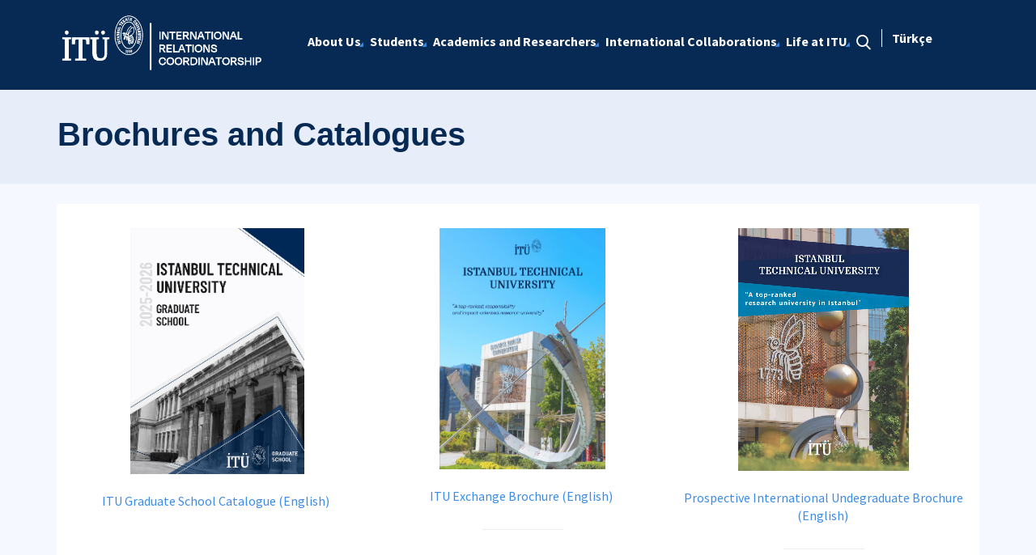

--- FILE ---
content_type: text/html; charset=utf-8
request_url: https://global.itu.edu.tr/about-us/brochures-and-catalogues
body_size: 12326
content:



<html lang="en">

<head><meta charset="utf-8" /><meta http-equiv="X-UA-Compatible" content="IE=edge" /><meta name="viewport" content="width=device-width, initial-scale=1, shrink-to-fit=no" /><title>
	Brochures and Catalogues
</title><link href="https://fonts.googleapis.com/css?family=Source+Sans+Pro:300,400,600,700,900&amp;subset=latin-ext" rel="stylesheet" /><link rel="stylesheet" href="/Sitefinity/WebsiteTemplates/MozaikV3/App_Themes/MozaikV3Template/Assets/css/bundle-layout.min.css" />
	<script src="/Sitefinity/WebsiteTemplates/MozaikV3/App_Themes/MozaikV3Template/Assets/js/bundle-main.min.js"></script>
	<link rel="stylesheet" href="/Sitefinity/WebsiteTemplates/MozaikV3/App_Themes/MozaikV3Template/custom/css/style.css" /><meta property="og:title" content="Brochures and Catalogues" /><meta property="og:url" content="https://global.itu.edu.tr/about-us/brochures-and-catalogues" /><meta property="og:type" content="website" /><meta property="og:site_name" content="International İT&#220;" /><style type="text/css" media="all">.square {
  width: 200px;
  height: 200px;
  background: ;
  // etc...
}

@media (prefers-reduced-motion: no-preference) {
  .square-animation {
    animation: wipe-enter 1s 1;
  }
}

@keyframes wipe-enter {
	0% {
		transform: scale(0, .025);
	}
	50% {
		transform: scale(1, .025);
	}
}</style><meta name="Generator" content="Sitefinity 12.2.7200.0 PE" /><link rel="canonical" href="https://global.itu.edu.tr/about-us/brochures-and-catalogues" /><link href="/Telerik.Web.UI.WebResource.axd?d=PMrIT5dOWaVYIcpFWUE4nMxEOq0M3pGkzBxlCZcJft38biGuykDEntpYX4BRbW0rMTiqZG0AAoMPvt9JqjXOGD7yYOpBqIP_gp9_5hJQwLrcPwB50OEdPhIavBhPK5fb0&amp;t=637844425335746057&amp;compress=0&amp;_TSM_CombinedScripts_=%3b%3bTelerik.Sitefinity.Resources%2c+Version%3d12.2.7200.0%2c+Culture%3dneutral%2c+PublicKeyToken%3db28c218413bdf563%3aen%3ad68ea8b0-f692-45e9-809b-a8afeb3f1ad9%3a7a90d6a%3bTelerik.Web.UI%2c+Version%3d2019.3.917.45%2c+Culture%3dneutral%2c+PublicKeyToken%3d121fae78165ba3d4%3aen%3acb7ecd12-8232-4d4a-979d-f12706320867%3a580b2269%3aeb8d8a8e" type="text/css" rel="stylesheet" /><link href="/Sitefinity/WebsiteTemplates/MozaikV3/App_Themes/MozaikV3Template/global/custom.css?v=637677516051283961" type="text/css" rel="stylesheet" /><style type="text/css" media="all">/* ------- Eğitmenlerimiz-------- */


@media (min-width: 768px){
.col-md-6 {
    -webkit-box-flex: 0;
    -ms-flex: 0 0 50%;
    flex: 0 0 50%;
    max-width: 50%;
}
  
}

.mb-30 {
    margin-bottom: 30px;
}
.img-full img {
	width: 100%;
	vertical-align: middle;
	border-style: none;
	transform: scale(1);
	transition: transform .9s;
	opacity: 1;
  	-webkit-filter: grayscale(100%); /* Safari 6.0 - 9.0 */
 	 filter: grayscale(100%);


}
.img-full img:hover {
	transform:scale(1.12);
	transition: transform .9s;
	opacity: 0.8;
  -webkit-filter: none; /* Safari 6.0 - 9.0 */
 	 filter: none;
    }
}
.teachers-area.section-padding {
	padding-bottom: 70px;
}
.agent {
	box-shadow: 0 0 10px rgba(0, 0, 0, 0.1);
	-webkit-transition: all 0.3s ease 0s;
	transition: all 0.3s ease 0s;
}
.agent .image {
	position: relative;
	overflow: hidden;
}
.agent .image .img {
	display: block;
}






.agent .image .social {
	position: absolute;
	top: 50%;
	-webkit-transform: translateY(-50%);
	transform: translateY(-50%);
	left: 15px;
}
.agent .image .social a {
	width: 30px;
	height: 30px;
	padding: 5px;
	text-align: center;
	border-radius: 50px;
	display: block;
	color: #ffffff;
	margin-bottom: 5px;
	margin-left: -50px;
}
.agent:hover .image .social a {
	margin-left: 0;
}
.agent .image .social a:hover {
	opacity: 0.9;
	-ms-filter: "progid:DXImageTransform.Microsoft.Alpha(Opacity=90)";
}
.agent .image .social a.facebook {
	background-color: #4867AA;
}
.agent .image .social a:nth-child(2) {
	-webkit-transition-delay: 0.15s;
	transition-delay: 0.15s;
}
.agent .image .social a.twitter {
	background-color: #1DA1F2;
}
.agent .image .social a:nth-child(3) {
	-webkit-transition-delay: 0.3s;
	transition-delay: 0.3s;
}
.agent .image .social a.linkedin {
	background-color: #007BB6;
}
.agent .image .social a:nth-child(4) {
	-webkit-transition-delay: 0.45s;
	transition-delay: 0.45s;
}
.agent .image .social a.google {
	background-color: #DD5144;
}
.agent .image .social a i {
	display: block;
	font-size: 14px;
	line-height: 20px;
}
.agent .content {
	display: -webkit-box;
	display: -ms-flexbox;
	display: flex;
	-webkit-box-orient: vertical;
	-webkit-box-direction: normal;
	-ms-flex-direction: column;
	flex-direction: column;
	text-align: left;
	padding: 20px;
	background-color: #f7f7f7;
}
.agent .content .title {
	font-weight: 400;
	margin-bottom: 10px;
	font-size: 16px;
}
.agent .content .title a {
	color: #000;
}
.agent .content .phone,
.agent .content .email {
	line-height: 20px;
	margin-bottom: 5px;
}
.agent .content .properties {
	font-size: 13px;
	line-height: 18px;
	color: #004395;
	font-weight: 500;
	margin-top: 5px;
}
/* ------- Eğitmenlerimiz-------- */

/* ------- Eğitmenlerimiz Detay -------- */
.mb-30 {
    margin-bottom: 30px;
}

@media (min-width: 992px){
.col-lg-5 {
    -webkit-box-flex: 0;
    -ms-flex: 0 0 41.666667%;
    flex: 0 0 41.666667%;
    max-width: 41.666667%;
}
}

@media (min-width: 992px){
.col-lg-7 {
    -webkit-box-flex: 0;
    -ms-flex: 0 0 58.333333%;
    flex: 0 0 58.333333%;
    max-width: 58.333333%;
}
}
.team-image img {
	width: 100%;
}
.team-content .title {
	margin-bottom: 15px;
   	font-weight: 600;
    	font-size: 24px;
}
.team-content p {
	margin-bottom: 25px;
}
.team-content h4 {
	font-size: 18px;
	margin-bottom: 15px;
	font-weight: 600;
}
.team-content ul li {
	color: #666666;
	display: -webkit-box;
	display: -ms-flexbox;
	display: flex;
	-webkit-box-flex: 1;
	-ms-flex: 1 0 100%;
	flex: 1 0 100%;
	line-height: 24px;
	margin-bottom: 15px;
  	margin-left: -40px;
}
.team-content ul li a::after {
    content: ',';
    margin-right: 1px; 
}
.team-content ul li a:last-child::after {
    display: none; 
}
    .team-content ul li span:first-child {
        font-weight: 600;
        margin-right: 10px;
        color: #222222;
        display: inline-block;
        width: 120px !important;
    }
    .team-content ul li span {        
        width: 440px;
    }

@media screen and (max-width: 992px) {
    .team-content ul li span:first-child {
        display: block;
        width: 100% !important;
    }

    .team-content ul li span {
        display: block;
        width: 100% !important;
    }

    .team-content ul li {
        display: block;        
    }
}
.team-content ul li i {
    font-size: 24px;
    line-height: 24px;
    width: 24px;
    text-align: center;
    margin-right: 10px;
    color: #222222;
}
 .col-lg-5 .social {
	display: -webkit-box;
	display: -ms-flexbox;
	display: flex;
	margin-top: 25px;
	margin-bottom: 25px;
}
.footer .container .sfContentBlock .social a {
	
	display: contents !important;
	
}
 .social a {
	width: 30px;
	height: 30px;
	padding: 5px;
	text-align: center;
	border-radius: 50px;
	display: block;
	color: #ffffff;
	margin-right: 10px;
}

 .social a:last-child {
  margin-right: 0; 
}
 .social a:hover {
  opacity: 0.9; 
}
 .social a i {
  display: block;
  font-size: 14px;
  line-height: 20px; 
}
 .social a.facebook {
  background-color: #4867AA;
}
 .social a.twitter {
  background-color: #1DA1F2;
}
 .social a.linkedin {
  background-color: #007BB6; 
}
 .social a.google {
  background-color: #DD5144;
}
 .social a.instagram {
  background-color: #B23A94; 
}
 .social a.pinterest {
  background-color: #BD081B; 
}
 .social a.skype {
  background-color: #00A9F0; 
}
 .social a.tumblr {
  background-color: #36465D; 
}
 .social a:nth-child(2) {
  -webkit-transition-delay: 0.15s;
  -o-transition-delay: 0.15s;
  transition-delay: 0.15s; 
}
.social a:nth-child(3) {
  -webkit-transition-delay: 0.3s;
  -o-transition-delay: 0.3s;
  transition-delay: 0.3s; 
}
.social a:nth-child(4) {
  -webkit-transition-delay: 0.45s;
  -o-transition-delay: 0.45s;
  transition-delay: 0.45s; 
}
.social a:nth-child(5) {
  -webkit-transition-delay: 0.6s;
  -o-transition-delay: 0.6s;
  transition-delay: 0.6s; 
}
.social a:nth-child(6) {
  -webkit-transition-delay: 0.75s;
  -o-transition-delay: 0.75s;
  transition-delay: 0.75s; 
}
 .social a:nth-child(7) {
  -webkit-transition-delay: 0.9s;
  -o-transition-delay: 0.9s;
      transition-delay: 0.9s; 
}
.social a:nth-child(8) {
  -webkit-transition-delay: 1.05s;
  -o-transition-delay: 1.05s;
  transition-delay: 1.05s; 
}
/* ------- Eğitmenlerimiz Detay -------- */</style><style type="text/css" media="all">.table-bordered, .table-bordered>tbody>tr>td, .table-bordered>tbody>tr>th, .table-bordered>tfoot>tr>td, .table-bordered>tfoot>tr>th, .table-bordered>thead>tr>td, .table-bordered>thead>tr>th, .worker-list__detail table>tbody>tr>td, .worker-list__detail table>tbody>tr>th, .worker-list__detail table>tfoot>tr>td, .worker-list__detail table>tfoot>tr>th, .worker-list__detail table>thead>tr>td, .worker-list__detail table>thead>tr>th {
    border: 1px solid #cccc;
}</style></head>

<body>
	<form method="post" action="./brochures-and-catalogues" id="form1">
<div class="aspNetHidden">
<input type="hidden" name="ctl08_TSM" id="ctl08_TSM" value="" />
<input type="hidden" name="ctl09_TSSM" id="ctl09_TSSM" value="" />
<input type="hidden" name="__EVENTTARGET" id="__EVENTTARGET" value="" />
<input type="hidden" name="__EVENTARGUMENT" id="__EVENTARGUMENT" value="" />
<input type="hidden" name="__VIEWSTATE" id="__VIEWSTATE" value="BfttgL6jzO5+KMMpbNZIuUDIJRW/rvXBOpjNE7UiJ2j+0s6FyvZaLfqNyFKKhcL5JCnU0m8xMxInxojFfqqAtRh6IBlN6LwSQDkbbLdmghvKOSa6jEaQU4edjsn2cQr4K9SeVfYiufAxcEZ9GQ9IRydddrXvRHCP+dZ27GWb40ZzN0SEcPZ+w15h85GH7AvTzxpUqUtcHqLPfDTOyrQ0Gg==" />
</div>

<script type="text/javascript">
//<![CDATA[
var theForm = document.forms['form1'];
if (!theForm) {
    theForm = document.form1;
}
function __doPostBack(eventTarget, eventArgument) {
    if (!theForm.onsubmit || (theForm.onsubmit() != false)) {
        theForm.__EVENTTARGET.value = eventTarget;
        theForm.__EVENTARGUMENT.value = eventArgument;
        theForm.submit();
    }
}
//]]>
</script>


<script src="/WebResource.axd?d=pynGkmcFUV13He1Qd6_TZFGi9aa-R_kSZlwjTTxieoaAJnUgvnLYppBne0sOAVuzfW2yYWPrFRzdGKslxt4sVA2&amp;t=637811837229275428" type="text/javascript"></script>


<script type="text/javascript">
//<![CDATA[
var __cultureInfo = {"name":"en","numberFormat":{"CurrencyDecimalDigits":2,"CurrencyDecimalSeparator":".","IsReadOnly":true,"CurrencyGroupSizes":[3],"NumberGroupSizes":[3],"PercentGroupSizes":[3],"CurrencyGroupSeparator":",","CurrencySymbol":"$","NaNSymbol":"NaN","CurrencyNegativePattern":0,"NumberNegativePattern":1,"PercentPositivePattern":1,"PercentNegativePattern":1,"NegativeInfinitySymbol":"-∞","NegativeSign":"-","NumberDecimalDigits":2,"NumberDecimalSeparator":".","NumberGroupSeparator":",","CurrencyPositivePattern":0,"PositiveInfinitySymbol":"∞","PositiveSign":"+","PercentDecimalDigits":2,"PercentDecimalSeparator":".","PercentGroupSeparator":",","PercentSymbol":"%","PerMilleSymbol":"‰","NativeDigits":["0","1","2","3","4","5","6","7","8","9"],"DigitSubstitution":1},"dateTimeFormat":{"AMDesignator":"AM","Calendar":{"MinSupportedDateTime":"\/Date(-62135596800000)\/","MaxSupportedDateTime":"\/Date(253402289999999)\/","AlgorithmType":1,"CalendarType":1,"Eras":[1],"TwoDigitYearMax":2029,"IsReadOnly":true},"DateSeparator":"/","FirstDayOfWeek":0,"CalendarWeekRule":0,"FullDateTimePattern":"dddd, MMMM d, yyyy h:mm:ss tt","LongDatePattern":"dddd, MMMM d, yyyy","LongTimePattern":"h:mm:ss tt","MonthDayPattern":"MMMM d","PMDesignator":"PM","RFC1123Pattern":"ddd, dd MMM yyyy HH\u0027:\u0027mm\u0027:\u0027ss \u0027GMT\u0027","ShortDatePattern":"M/d/yyyy","ShortTimePattern":"h:mm tt","SortableDateTimePattern":"yyyy\u0027-\u0027MM\u0027-\u0027dd\u0027T\u0027HH\u0027:\u0027mm\u0027:\u0027ss","TimeSeparator":":","UniversalSortableDateTimePattern":"yyyy\u0027-\u0027MM\u0027-\u0027dd HH\u0027:\u0027mm\u0027:\u0027ss\u0027Z\u0027","YearMonthPattern":"MMMM yyyy","AbbreviatedDayNames":["Sun","Mon","Tue","Wed","Thu","Fri","Sat"],"ShortestDayNames":["Su","Mo","Tu","We","Th","Fr","Sa"],"DayNames":["Sunday","Monday","Tuesday","Wednesday","Thursday","Friday","Saturday"],"AbbreviatedMonthNames":["Jan","Feb","Mar","Apr","May","Jun","Jul","Aug","Sep","Oct","Nov","Dec",""],"MonthNames":["January","February","March","April","May","June","July","August","September","October","November","December",""],"IsReadOnly":true,"NativeCalendarName":"Gregorian Calendar","AbbreviatedMonthGenitiveNames":["Jan","Feb","Mar","Apr","May","Jun","Jul","Aug","Sep","Oct","Nov","Dec",""],"MonthGenitiveNames":["January","February","March","April","May","June","July","August","September","October","November","December",""]},"eras":[1,"A.D.",null,0]};//]]>
</script>

<script src="/Telerik.Web.UI.WebResource.axd?_TSM_HiddenField_=ctl08_TSM&amp;compress=0&amp;_TSM_CombinedScripts_=%3b%3bSystem.Web.Extensions%2c+Version%3d4.0.0.0%2c+Culture%3dneutral%2c+PublicKeyToken%3d31bf3856ad364e35%3aen%3a5bc44d53-7cae-4d56-af98-205692fecf1f%3aea597d4b%3ab25378d2%3bTelerik.Web.UI%2c+Version%3d2019.3.917.45%2c+Culture%3dneutral%2c+PublicKeyToken%3d121fae78165ba3d4%3aen%3acb7ecd12-8232-4d4a-979d-f12706320867%3aa1a4383a" type="text/javascript"></script>
<div class="aspNetHidden">

	<input type="hidden" name="__VIEWSTATEGENERATOR" id="__VIEWSTATEGENERATOR" value="27340D84" />
</div><script type="text/javascript">
//<![CDATA[
Sys.WebForms.PageRequestManager._initialize('ctl00$ctl08', 'form1', [], [], [], 90, 'ctl00');
//]]>
</script>
<input type="hidden" name="ctl00$ctl08" id="ctl08" />
<script type="text/javascript">
//<![CDATA[
Sys.Application.setServerId("ctl08", "ctl00$ctl08");
Sys.Application._enableHistoryInScriptManager();
//]]>
</script>

		<div class="wrapper" data-page="newslist">

			<!--Header Start-->
			<div class="header">
				<div class="header__inner">
					<div class="header__search">
						<div class="container">
							<div class="input-group">
								<span class="input-group-addon">
									<i class="icon-search"></i>
								</span>
								<input type="text" class="form-control" placeholder="ARANACAK KELİMEYİ ARAMA ALANINA YAZIN">
								<span class="input-group-addon close-search">
									<i class="icon-close"></i>
								</span>
							</div>
						</div>
					</div>
					<div class="navbar-top">
						<div class="container">
							<div class="row">
								<div class="col-12 col-md-3 col-lg-3">
									



								</div>
								<div class="col-12 col-md-9 col-lg-9">
									

								</div>

							</div>
						</div>
					</div>

					<div class="header__nav">
						<div class="container">
							<div class="row">
								<div class="col-xs-6 col-md-2 col-lg-3">
									
<div class='sfContentBlock'><div class="sfContentBlock">
<a href="/home" class="header__logo hidden-xs">
<img src="/images/librariesprovider33/default-album/logo-en.png?Status=Temp&amp;sfvrsn=dff54e7_2" alt="int-EN-B" width="260px" />
</a>&nbsp;<a href="/home" class="header__logo visible-xs">
<img src="/images/librariesprovider33/default-album/int-en-k.png?sfvrsn=e4f44cbc_0" alt="int-EN-K" data-displaymode="Original" />
</a>&nbsp;
</div>

</div>
									
								</div>
								<div class="col-xs-6 col-md-10 col-lg-9">
									<div class="row menu_row clearfix">
										<div class="col-xs-9 col-md-10">
											



<div class="header__main-menu">
    
    
    
    

    <ul id="cphNavigation_T44395CC8002_ctl00_ctl00_navigationUl" class="sfNavHorizontalDropDown sfNavList">
        
                        <li class=has-submenu>
                          <a href="/about-us" class="sfSel"><span>About Us</span></a>
                            <em class='hidden-lg icon-circle-arrow-down'></em>
                            <ul id="cphNavigation_T44395CC8002_ctl00_ctl00_ctl02_ctl00_childNodesContainer">
                      <li class=>

                        
                          <a href="/about-us/internationalisation-strategy"><span>Internationalisation Strategy</span></a>
                          
                            
                        </li>
                    
                      <li class=>

                        
                          <a href="/about-us/management-and-team"><span>Management and Team</span></a>
                          
                            
                        </li>
                    
                      <li class=>

                        
                          <a href="/about-us/accreditations"><span>Accreditations</span></a>
                          
                            
                        </li>
                    
                        <li class=>
                          <a href="/about-us/brochures-and-catalogues" class="sfSel"><span>Brochures and Catalogues</span></a>
                            
                            
                        </li>
                    
                      <li class=>

                        
                          <a href="/about-us/contact"><span>Contact</span></a>
                          
                            
                        </li>
                    </ul>
                        </li>
                    
                      <li class=has-submenu>

                        
                          <a href="/students"><span>Students</span></a>
                          <em class='hidden-lg icon-circle-arrow-down'></em>
                            <ul id="cphNavigation_T44395CC8002_ctl00_ctl00_ctl02_ctl01_childNodesContainer">
                      <li class=>

                        
                          <a href="/students/degree-student"><span>Degree Students</span></a>
                          
                            
                        </li>
                    
                      <li class=has-submenu>

                        
                          <a href="/students/international-programs"><span>International Programs</span></a>
                          <em class='hidden-lg icon-circle-arrow-down'></em>
                            <ul id="cphNavigation_T44395CC8002_ctl00_ctl00_ctl02_ctl01_ctl02_childNodesContainer">
                      <li class=has-submenu>

                        
                          <a href="/students/international-programs/athens"><span>ATHENS</span></a>
                          <em class='hidden-lg icon-circle-arrow-down'></em>
                            <ul id="cphNavigation_T44395CC8002_ctl00_ctl00_ctl02_ctl01_ctl02_ctl01_childNodesContainer">
                      <li class=>

                        
                          <a href="/students/international-programs/athens/inbound-students"><span>Inbound Students</span></a>
                          
                            
                        </li>
                    
                      <li class=has-submenu>

                        
                          <a href="/students/international-programs/athens/outbound-students"><span>Outbound Students</span></a>
                          <em class='hidden-lg icon-circle-arrow-down'></em>
                            <ul id="cphNavigation_T44395CC8002_ctl00_ctl00_ctl02_ctl01_ctl02_ctl01_ctl02_childNodesContainer">
                      <li class=>

                        
                          <a href="/students/international-programs/athens/outbound-students/what-is-athens-program"><span>What is ATHENS Programme?</span></a>
                          
                            
                        </li>
                    
                      <li class=>

                        
                          <a href="/students/international-programs/athens/outbound-students/application"><span>Application</span></a>
                          
                            
                        </li>
                    
                      <li class=>

                        
                          <a href="/students/international-programs/athens/outbound-students/online-platforms"><span>Online Platforms</span></a>
                          
                            
                        </li>
                    
                      <li class=>

                        
                          <a href="/students/international-programs/athens/outbound-students/contact"><span>Contact</span></a>
                          
                            
                        </li>
                    </ul>
                        </li>
                    </ul>
                        </li>
                    
                      <li class=>

                        
                          <a href="/students/international-programs/ddp"><span>Dual Degree Programs (DDP)</span></a>
                          
                            
                        </li>
                    
                      <li class=>

                        
                          <a href="/students/international-programs/erasmus"><span>Erasmus+</span></a>
                          
                            
                        </li>
                    
                      <li class=has-submenu>

                        
                          <a href="/students/international-programs/global-exchange-students"><span>Global Exchange Program</span></a>
                          <em class='hidden-lg icon-circle-arrow-down'></em>
                            
                        </li>
                    
                      <li class=>

                        
                          <a href="/students/international-programs/special-students-free-mover-visiting-students"><span>Special Students (Freemover and Visiting Students)</span></a>
                          
                            
                        </li>
                    </ul>
                        </li>
                    
                      <li class=has-submenu>

                        
                          <a href="/students/internship-programs"><span>Internship Programs </span></a>
                          <em class='hidden-lg icon-circle-arrow-down'></em>
                            <ul id="cphNavigation_T44395CC8002_ctl00_ctl00_ctl02_ctl01_ctl03_childNodesContainer">
                      <li class=>

                        
                          <a href="/students/internship-programs/erasmus"><span>Erasmus </span></a>
                          
                            
                        </li>
                    
                      <li class=>

                        
                          <a href="/students/internship-programs/iaeste"><span>IAESTE </span></a>
                          
                            
                        </li>
                    </ul>
                        </li>
                    
                      <li class=>

                        
                          <a href="/students/academic-calendar" target="_blank"><span>Academic Calendar</span></a>
                          
                            
                        </li>
                    </ul>
                        </li>
                    
                      <li class=has-submenu>

                        
                          <a href="/academics-and-researchers"><span>Academics and Researchers</span></a>
                          <em class='hidden-lg icon-circle-arrow-down'></em>
                            <ul id="cphNavigation_T44395CC8002_ctl00_ctl00_ctl02_ctl02_childNodesContainer">
                      <li class=has-submenu>

                        
                          <a href="/academics-and-researchers/international-faculties-on-contract"><span>International Faculty Members on Contract</span></a>
                          <em class='hidden-lg icon-circle-arrow-down'></em>
                            <ul id="cphNavigation_T44395CC8002_ctl00_ctl00_ctl02_ctl02_ctl01_childNodesContainer">
                      <li class=>

                        
                          <a href="/academics-and-researchers/international-faculties-on-contract/visa"><span>Visa</span></a>
                          
                            
                        </li>
                    
                      <li class=>

                        
                          <a href="/academics-and-researchers/international-faculties-on-contract/work-contract"><span>Work Contract</span></a>
                          
                            
                        </li>
                    
                      <li class=>

                        
                          <a href="/academics-and-researchers/international-faculties-on-contract/allowances-and-vacations"><span>Allowances and Vacations</span></a>
                          
                            
                        </li>
                    
                      <li class=>

                        
                          <a href="/academics-and-researchers/international-faculties-on-contract/work-residence-permit"><span>Work & Residence Permit</span></a>
                          
                            
                        </li>
                    
                      <li class=>

                        
                          <a href="/academics-and-researchers/international-faculties-on-contract/social-security"><span>Social Security</span></a>
                          
                            
                        </li>
                    
                      <li class=>

                        
                          <a href="/academics-and-researchers/international-faculties-on-contract/address-registration"><span>Address Registration</span></a>
                          
                            
                        </li>
                    
                      <li class=>

                        
                          <a href="/academics-and-researchers/international-faculties-on-contract/bank-account"><span>Bank Account</span></a>
                          
                            
                        </li>
                    
                      <li class=>

                        
                          <a href="/academics-and-researchers/international-faculties-on-contract/tax-id"><span>Tax ID</span></a>
                          
                            
                        </li>
                    </ul>
                        </li>
                    
                      <li class=has-submenu>

                        
                          <a href="/academics-and-researchers/international-researchers-on-contract"><span>International Researchers on Contract </span></a>
                          <em class='hidden-lg icon-circle-arrow-down'></em>
                            <ul id="cphNavigation_T44395CC8002_ctl00_ctl00_ctl02_ctl02_ctl02_childNodesContainer">
                      <li class=>

                        
                          <a href="/academics-and-researchers/international-researchers-on-contract/work-contract"><span>Work Contract</span></a>
                          
                            
                        </li>
                    
                      <li class=>

                        
                          <a href="/academics-and-researchers/international-researchers-on-contract/visa"><span>Visa</span></a>
                          
                            
                        </li>
                    
                      <li class=>

                        
                          <a href="/academics-and-researchers/international-researchers-on-contract/allowances-and-vacations"><span>Allowances and Vacations</span></a>
                          
                            
                        </li>
                    
                      <li class=>

                        
                          <a href="/academics-and-researchers/international-researchers-on-contract/work-residence-permit"><span>Work & Residence Permit</span></a>
                          
                            
                        </li>
                    
                      <li class=>

                        
                          <a href="/academics-and-researchers/international-researchers-on-contract/social-security"><span>Social Security</span></a>
                          
                            
                        </li>
                    
                      <li class=>

                        
                          <a href="/academics-and-researchers/international-researchers-on-contract/address-registration"><span>Address Registration</span></a>
                          
                            
                        </li>
                    
                      <li class=>

                        
                          <a href="/academics-and-researchers/international-researchers-on-contract/bank-account"><span>Bank Account</span></a>
                          
                            
                        </li>
                    
                      <li class=>

                        
                          <a href="/academics-and-researchers/international-researchers-on-contract/tax-id"><span>Tax ID</span></a>
                          
                            
                        </li>
                    </ul>
                        </li>
                    
                      <li class=has-submenu>

                        
                          <a href="/academics-and-researchers/non-contracted-visiting-scholars"><span>Non-Contracted Visiting Scholars</span></a>
                          <em class='hidden-lg icon-circle-arrow-down'></em>
                            <ul id="cphNavigation_T44395CC8002_ctl00_ctl00_ctl02_ctl02_ctl03_childNodesContainer">
                      <li class=>

                        
                          <a href="/academics-and-researchers/non-contracted-visiting-scholars/visa"><span>Visa</span></a>
                          
                            
                        </li>
                    
                      <li class=>

                        
                          <a href="/academics-and-researchers/non-contracted-visiting-scholars/work-residence-permit"><span>Work Permit Exemptions</span></a>
                          
                            
                        </li>
                    
                      <li class=>

                        
                          <a href="/academics-and-researchers/non-contracted-visiting-scholars/address-registration"><span>Address Registration</span></a>
                          
                            
                        </li>
                    
                      <li class=>

                        
                          <a href="/academics-and-researchers/non-contracted-visiting-scholars/social-security"><span>Social Security</span></a>
                          
                            
                        </li>
                    
                      <li class=>

                        
                          <a href="/academics-and-researchers/non-contracted-visiting-scholars/bank-account"><span>Bank Account</span></a>
                          
                            
                        </li>
                    
                      <li class=>

                        
                          <a href="/academics-and-researchers/non-contracted-visiting-scholars/tax-id"><span>Tax ID</span></a>
                          
                            
                        </li>
                    </ul>
                        </li>
                    </ul>
                        </li>
                    
                      <li class=has-submenu>

                        
                          <a href="/partnerships-and-networks"><span>International Collaborations</span></a>
                          <em class='hidden-lg icon-circle-arrow-down'></em>
                            <ul id="cphNavigation_T44395CC8002_ctl00_ctl00_ctl02_ctl03_childNodesContainer">
                      <li class=>

                        
                          <a href="/partnerships-and-networks/global-engagement-map"><span>Global Engagement Map</span></a>
                          
                            
                        </li>
                    
                      <li class=has-submenu>

                        
                          <a href="/partnerships-and-networks/global-exchange-agreement"><span>Memorandum of Understanding (MoU)</span></a>
                          <em class='hidden-lg icon-circle-arrow-down'></em>
                            
                        </li>
                    
                      <li class=>

                        
                          <a href="/partnerships-and-networks/networks"><span>International Networks</span></a>
                          
                            
                        </li>
                    
                      <li class=>

                        
                          <a href="/partnerships-and-networks/eelisa"><span>EELISA</span></a>
                          
                            
                        </li>
                    
                      <li class=>

                        
                          <a href="/partnerships-and-networks/iaeste"><span>IAESTE </span></a>
                          
                            
                        </li>
                    
                      <li class=>

                        
                          <a href="/partnerships-and-networks/erasmus"><span>Erasmus+</span></a>
                          
                            
                        </li>
                    </ul>
                        </li>
                    
                      <li class=has-submenu>

                        
                          <a href="/life-at-itu"><span>Life at ITU </span></a>
                          <em class='hidden-lg icon-circle-arrow-down'></em>
                            <ul id="cphNavigation_T44395CC8002_ctl00_ctl00_ctl02_ctl04_childNodesContainer">
                      <li class=>

                        
                          <a href="/life-at-itu/how-to-reach-itu"><span>How to Reach ITU</span></a>
                          
                            
                        </li>
                    
                      <li class=>

                        
                          <a href="/life-at-itu/accommodation"><span>Accommodation  </span></a>
                          
                            
                        </li>
                    
                      <li class=>

                        
                          <a href="/life-at-itu/itu-id-card-and-mail"><span>ITU ID Card and Mail</span></a>
                          
                            
                        </li>
                    
                      <li class=>

                        
                          <a href="/life-at-itu/library"><span>Library</span></a>
                          
                            
                        </li>
                    
                      <li class=>

                        
                          <a href="/life-at-itu/health-and-sports-services"><span>Health and Sports Services</span></a>
                          
                            
                        </li>
                    
                      <li class=>

                        
                          <a href="/life-at-itu/banking-and-postal-services"><span>Banking and Postal Services</span></a>
                          
                            
                        </li>
                    
                      <li class=>

                        
                          <a href="/life-at-itu/dining-and-shopping"><span>Dining and Shopping</span></a>
                          
                            
                        </li>
                    
                      <li class=>

                        
                          <a href="/life-at-itu/itu-portal"><span>İTÜ Portal</span></a>
                          
                            
                        </li>
                    
                      <li class=has-submenu>

                        
                          <a href="/life-at-itu/itu-mobile-application"><span>İTÜ Mobile Application</span></a>
                          <em class='hidden-lg icon-circle-arrow-down'></em>
                            <ul id="cphNavigation_T44395CC8002_ctl00_ctl00_ctl02_ctl04_ctl09_childNodesContainer">
                      <li class=>

                        
                          <a href="/life-at-itu/itu-mobile-application/building-codes"><span>Building Codes</span></a>
                          
                            
                        </li>
                    </ul>
                        </li>
                    
                      <li class=>

                        
                          <a href="/life-at-itu/education-for-children"><span>Education for Children</span></a>
                          
                            
                        </li>
                    
                      <li class=>

                        
                          <a href="/life-at-itu/resources"><span>Resources</span></a>
                          
                            
                        </li>
                    </ul>
                        </li>
                    
              <li class="search hidden-xs hidden-sm hidden-md">
                                                <a href="#">
                                                    <span>
                                                        <i class="icon-search"></i>
                                                    </span>
                                                </a>
                                            </li>
    </ul>
</div>


										</div>
										<div class="col-xs-3 col-md-2">
											
<div id="cphLanguage_T44395CC8003" class="lang-switch">
	<div id="cphLanguage_T44395CC8003_ctl00_ctl00_controlWrapper">

    

    
                
                        <ul class="sflanguagesHorizontalList">
                    
                        <li id="cphLanguage_T44395CC8003_ctl00_ctl00_languagesRepeater_horizontal_langHolder_0" class="sflanguageItem sflang_tr">
                            <a href="../tr/hakkimizda/brosurler-ve-kataloglar" id="cphLanguage_T44395CC8003_ctl00_ctl00_languagesRepeater_horizontal_langLink_0" class="sflanguageLnk" lang="tr"><span id="cphLanguage_T44395CC8003_ctl00_ctl00_languagesRepeater_horizontal_langName_0">Türkçe</span></a>
                        </li>
                    
                        </ul>
                    
            
</div>

</div>
										</div>
									</div>
									

									<div class="header__mobile">
										<a href="#" class="search">
											<i class="icon-search"></i>
										</a>
										<a href="javascript:;" class="js-mobile-menu">
											<i></i>
										</a>
									</div>
								</div>
							</div>
						</div>
					</div>
				</div>



			</div>
			<!--Header End-->

			<!--Sticy Social Link Start-->
			


			
			<!--Sticy Social Link End-->

			<!--Page Title Start-->
			
<div id="cphpageTitle_T44395CC8009">
	
  <div class="page-title">
    <div class="container">
    <div class="sfBreadcrumbWrp">
    <span id="cphpageTitle_T44395CC8009_ctl00_ctl00_BreadcrumbLabel" class="sfBreadcrumbLabel" style="display:none;"></span>
    <div id="ctl00_cphpageTitle_T44395CC8009_ctl00_ctl00_Breadcrumb" class="RadSiteMap RadSiteMap_Default">
		<!-- 2019.3.917.45 --><ul class="rsmFlow rsmLevel rsmOneLevel">
			<li class="rsmItem sfBreadcrumbNavigation"><a class="rsmLink" href="../home">Home</a><span class='sfBreadcrumbNodeSeparator'>/</span></li> <li class="rsmItem sfNoBreadcrumbNavigation"><a class="rsmLink" href="javascript: void(0)">Brochures and Catalogues</a></li>
		</ul><input id="ctl00_cphpageTitle_T44395CC8009_ctl00_ctl00_Breadcrumb_ClientState" name="ctl00_cphpageTitle_T44395CC8009_ctl00_ctl00_Breadcrumb_ClientState" type="hidden" />
	</div>
</div>
    </div>
  </div>

</div>
			<!--Page Title End-->

			<div class="main-container">

				<!--Breadcrumb Start-->
				

				<!--Breadcrumb End-->

				<!--Page Image Start-->
				
				<!--Page Image End-->
				




				<div class="content-area">
					<div class="row">
						


<div class="sf_cols">
    <div class="sf_colsOut sf_3cols_1_33">
        <div id="cphContent_C019_Col00" class="sf_colsIn sf_3cols_1in_33"><div class='sfContentBlock'><p style="text-align: center;"><a href="https://global.itu.edu.tr/docs/librariesprovider33/default-document-library/brosurler/graduate-catalogue--eng_30-09-25.pdf"><img src="/images/librariesprovider33/brochures-and-catalogues-covers/graduate-catalogue--eng_30-09-25_1.tmb-small.png?sfvrsn=a2ebc57d_1" width="215px" alt="Graduate Catalogue- Eng_30.09.25_1" /></a><br />
<br />
<a href="https://global.itu.edu.tr/docs/librariesprovider33/default-document-library/brosurler/graduate-catalogue--eng_30-09-25.pdf">ITU Graduate School Catalogue (English)&nbsp;</a></p>
<br />
<br />

</div><div class='sfContentBlock'><hr width="100px" />

</div><div class='sfContentBlock'><div style="text-align: center;">
<a href="https://global.itu.edu.tr/docs/librariesprovider33/default-document-library/brosurler/%c4%b1tu_katalog-en.pdf?sfvrsn=f03a0727_12"><img alt="Katalog" src="/images/librariesprovider33/brochures-and-catalogues-covers/katalog.tmb-small.jpg?sfvrsn=97e9493e_2" data-displaymode="Thumbnail" title="Katalog" /></a><br />
<br />
<p style="text-align: center;"><a id="cphContent_C008_masterListView_ctl00_ctl00_documentsRepeater_documentLink_1" href="https://global.itu.edu.tr/docs/librariesprovider33/default-document-library/brosurler/%c4%b1tu_katalog-en.pdf?sfvrsn=f03a0727_12" target="_blank">ITU Catalogue&nbsp;(English)</a><br />
<a id="cphContent_C008_masterListView_ctl00_ctl00_documentsRepeater_documentLink_2" href="https://global.itu.edu.tr/docs/librariesprovider33/default-document-library/brosurler/%c4%b1tu_katalog-tr.pdf?sfvrsn=450eadd7_10" target="_blank">ITU Catalogue (T&uuml;rk&ccedil;e)</a><br />
<a id="cphContent_C008_masterListView_ctl00_ctl00_documentsRepeater_documentLink_3" href="https://global.itu.edu.tr/docs/librariesprovider33/default-document-library/brosurler/%c4%b1tu_catalogue_chinese.pdf?sfvrsn=770a165d_14" target="_blank">ITU Catalogue (中文)</a><br />
<a id="cphContent_C008_masterListView_ctl00_ctl00_documentsRepeater_documentLink_4" href="https://global.itu.edu.tr/docs/librariesprovider33/default-document-library/brosurler/itu_catalogue_french.pdf?sfvrsn=a92ca6ca_8" target="_blank">ITU Catalogue (Fran&ccedil;ais</a>)</p>
</div>

</div>
            
        </div>
    </div>
    <div class="sf_colsOut sf_3cols_2_34">
        <div id="cphContent_C019_Col01" class="sf_colsIn sf_3cols_2in_34"><div class='sfContentBlock'><p style="text-align: center;"><a href="https://global.itu.edu.tr/docs/librariesprovider33/default-document-library/brosurler/%C4%B1tu-exchange-brochure-en.pdf?Status=Temp&amp;sfvrsn=1319295f_2"><img src="/images/librariesprovider33/default-album/ıtu-exchange-brochure-en.jpg?Status=Temp&amp;sfvrsn=957a7cd4_6" width="205px" data-displaymode="Thumbnail" alt="ITU Exchange Brochure (English)" /></a><br />
<br />
<a href="https://global.itu.edu.tr/docs/librariesprovider33/default-document-library/brosurler/%C4%B1tu-exchange-brochure-en.pdf?Status=Temp&amp;sfvrsn=1319295f_2" title="ITU Exchange Brochure (English)">ITU Exchange Brochure (English)</a>&nbsp;</p>

</div><div class='sfContentBlock'><hr width="100px" />
<br />
<br />
<br />

</div><div class='sfContentBlock'><p style="text-align: center;"><a href="https://global.itu.edu.tr/docs/librariesprovider33/default-document-library/brosurler/%C4%B1tu_infopack_2025-26__son.pptx?Status=Temp&amp;sfvrsn=c6543a81_4"><img alt="international student guide" src="/images/librariesprovider33/brochures-and-catalogues-covers/international-student-guide.tmb-small.png?sfvrsn=e922c558_6" data-displaymode="Thumbnail" title="international student guide" /></a><br />
<br />
&nbsp;<a id="cphContent_C008_masterListView_ctl00_ctl00_documentsRepeater_documentLink_5" href="https://global.itu.edu.tr/docs/librariesprovider33/default-document-library/brosurler/%C4%B1tu_infopack_2025-26__son.pptx?Status=Temp&amp;sfvrsn=c6543a81_4" target="_blank">ITU International Student Guide</a>&nbsp; <br />
<br />
</p>
<br />

</div>
            
        </div>
    </div>
    <div class="sf_colsOut sf_3cols_3_33">
        <div id="cphContent_C019_Col02" class="sf_colsIn sf_3cols_3in_33"><div class='sfContentBlock'><p style="text-align: center;"><a href="https://global.itu.edu.tr/docs/librariesprovider33/default-document-library/lee_online_brosur-yan.pdf?sfvrsn=3da00131_2"><img src="/images/librariesprovider33/default-album/lee_online_brossur_son.tmb-medium.png?sfvrsn=2d39782e_1" data-displaymode="Thumbnail" alt="lee_online_brossur_SON" title="lee_online_brossur_SON" /></a><br />
<br />
<a href="https://global.itu.edu.tr/docs/librariesprovider33/default-document-library/lee_online_brosur-yan.pdf?sfvrsn=3da00131_2" title="Facts and Figures Catalogue&amp;nbsp;(English)">Prospective International Undegraduate Brochure (English)</a>&nbsp;</p>

</div><div class='sfContentBlock'><hr width="100px" />
<br />
<br />
<br />

</div><div class='sfContentBlock'><p style="text-align: center;"><a href="https://global.itu.edu.tr/docs/librariesprovider33/default-document-library/brosurler/%c4%b1tu_akademisyenrehberi_310521.pdf?sfvrsn=fefb1b75_4"><img src="/images/librariesprovider33/brochures-and-catalogues-covers/akademisyen-rehberi.tmb-small.jpg?sfvrsn=64f73bc1_2" data-displaymode="Thumbnail" alt="Akademisyen Rehberi" title="Akademisyen Rehberi" /></a><br />
<br />
<a id="cphContent_C008_masterListView_ctl00_ctl00_documentsRepeater_documentLink_0" href="https://global.itu.edu.tr/docs/librariesprovider33/default-document-library/brosurler/%c4%b1tu_akademisyenrehberi_310521.pdf?sfvrsn=fefb1b75_4" target="_blank">Handbook for International Academics and Researchers</a></p>
<p> </p>
<p style="text-align: center;">
<a id="cphContent_C008_masterListView_ctl00_ctl00_documentsRepeater_documentLink_0" href="https://global.itu.edu.tr/docs/librariesprovider33/default-document-library/brosurler/%c4%b1tu_akademisyenrehberi_310521.pdf?sfvrsn=fefb1b75_4" target="_blank">
</a></p>
<br />
<br />

</div>
            
        </div>
    </div>
</div>

						

						
					</div>
				</div>

			</div>

			<!--Footer Start-->
			<div class="footer">
				
<div class='sfContentBlock'><div class="footer__top">
<div class="container">
<div class="row address">
<div class="col-xs-12 col-md-4">
<div class="address__item"><em class="icon-location"></em>
<strong>Office of International Affairs- Address</strong> <br />
İT&Uuml; Ayazağa Campus, Graduate School Building<br />
34469, Maslak / İstanbul
<p>&nbsp;</p>
</div>
</div>
<div class="col-xs-12 col-md-4">
<div class="address__item">
<br />
&nbsp;</div>
</div>
<div class="col-xs-12 col-md-4">
<div class="address__item"><em class="icon-mail"></em>
<p><strong>Office of International Affairs<br />
<a href="https://global.itu.edu.tr/about-us/contact">Contact Adresses</a></strong></p>
</div>
</div>
</div>
</div>
</div>

</div>
				<!--Footer Top Start-->

				<!-- <div class="footer__top">
        
                <!--Footer Top End-->

				<!--Footer Middle Start-->
				


				<!--Footer Middle End-->

				<!--Footer Bottom Start-->
				
<div class='sfContentBlock'><div class="footer__bottom">
<div class="container">
<div class="row">
<div class="col-xs-12 col-md-4">
<a href="https://www.itu.edu.tr/en"><img alt="" src="/Sitefinity/WebSiteTemplates/MozaikV3/App_Themes/MozaikV3Template/Assets/images/logo_footer.png" /></a>
</div>
<div class="col-xs-12 col-md-4 col-md-push-4 footer__social">
<div class="footer__social-list"><a href="https://www.facebook.com/itu1773" target="_blank" class="footer__social-list-item"> <em class="icon-facebook"></em></a> <a href="https://twitter.com/itu1773" target="_blank" class="footer__social-list-item"> <em class="icon-twitter"></em></a> <a href="https://www.youtube.com/itu1773" target="_blank" class="footer__social-list-item"> <em class="icon-youtube"></em></a> <a href="https://www.instagram.com/itu1773/" target="_blank" class="footer__social-list-item"> <em class="icon-instagram"></em></a> <a href="https://www.linkedin.com/school/itu1773" target="_blank" class="footer__social-list-item"><em class="icon-linkedin"></em></a> </div>
</div>
<div class="col-xs-12 col-md-4 col-md-pull-4 footer__copyright">
<p>İT&Uuml; Information Technologies Directorate &copy; <span id="siteYear">2024</span></p>
</div>
</div>
</div>
</div>

</div>

			</div>
			<!--Footer End-->

		</div>
	

<script type="text/javascript">
//<![CDATA[
window.__TsmHiddenField = $get('ctl08_TSM');//]]>
</script>
<!-- Global site tag (gtag.js) - Google Analytics -->
<script async src="https://www.googletagmanager.com/gtag/js?id=G-4VH9JWEGXE"></script>
<script>
  window.dataLayer = window.dataLayer || [];
  function gtag(){dataLayer.push(arguments);}
  gtag('js', new Date());

  gtag('config', 'G-4VH9JWEGXE');
</script><script type="text/javascript">$(document).ready(function() {

var date = new Date();

$("#siteYear").html(date.getFullYear());

});</script>
<script type="text/javascript">
//<![CDATA[
;(function() {
                        function loadHandler() {
                            var hf = $get('ctl09_TSSM');
                            if (!hf._RSSM_init) { hf._RSSM_init = true; hf.value = ''; }
                            hf.value += ';Telerik.Sitefinity.Resources, Version=12.2.7200.0, Culture=neutral, PublicKeyToken=b28c218413bdf563:en:d68ea8b0-f692-45e9-809b-a8afeb3f1ad9:7a90d6a;Telerik.Web.UI, Version=2019.3.917.45, Culture=neutral, PublicKeyToken=121fae78165ba3d4:en:cb7ecd12-8232-4d4a-979d-f12706320867:580b2269:eb8d8a8e';
                            Sys.Application.remove_load(loadHandler);
                        };
                        Sys.Application.add_load(loadHandler);
                    })();Sys.Application.add_init(function() {
    $create(Telerik.Web.UI.RadSiteMap, null, null, null, $get("ctl00_cphpageTitle_T44395CC8009_ctl00_ctl00_Breadcrumb"));
});
//]]>
</script>
</form><script type="text/javascript">
jQuery(document).ready(function(){
jQuery(".header__search").find('input').on('keyup', function (event) {
		var keycode = (event.keyCode ? event.keyCode : event.which);
		var search_query = jQuery(this).val();
		if (keycode == 13) {
			window.location = '/search-result?indexCatalogue=international&searchQuery=' + search_query;
			event.preventDefault();
			return false;
		}

	});
  
  if(jQuery('a[lang="tr"]').length > 0){
jQuery('.header__search input').attr('placeholder', 'SEARCH')
}
})
</script><script type="text/javascript">
const observer = new IntersectionObserver(entries => {
  entries.forEach(entry => {
    const square = entry.target.querySelector('.square');

    if (entry.isIntersecting) {
      square.classList.add('square-animation');
	  return; // if we added the class, exit the function
    }

    // We're not intersecting, so remove the class!
    square.classList.remove('square-animation');
  });
});

observer.observe(document.querySelector('.square-wrapper'));
</script>
</body>

</html>
